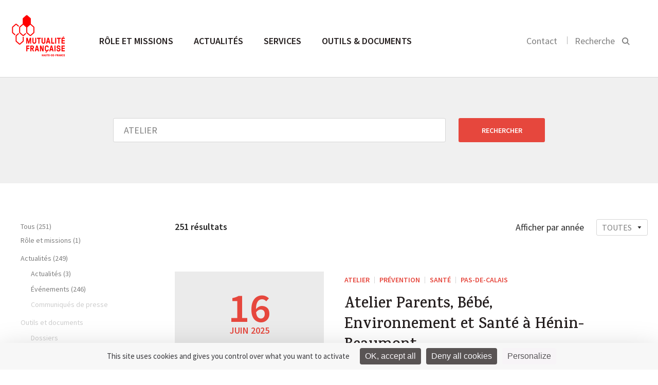

--- FILE ---
content_type: text/html; charset=UTF-8
request_url: https://hautsdefrance.mutualite.fr/search/ATELIER/page/2/
body_size: 11251
content:
<!DOCTYPE html>
<html>
    <head>
    <meta charset="utf-8">
    <meta name="viewport" content="width=device-width, initial-scale=1.0">
    <title>You searched for ATELIER - Page 2 sur 32 - Mutualité Française Hauts de France</title>
    <link rel="icon" type="image/png" href="https://hautsdefrance.mutualite.fr/content/themes/lmf-ur/dist/images/favicon.png">
    <link href="https://fonts.googleapis.com/css?family=Karma:500,600,700" rel="stylesheet" type="text/css">
    <link href="https://fonts.googleapis.com/css?family=Source+Sans+Pro:300,400,600,400italic" rel="stylesheet" type="text/css">
        <meta name='robots' content='noindex, follow' />
	<style>img:is([sizes="auto" i], [sizes^="auto," i]) { contain-intrinsic-size: 3000px 1500px }</style>
	<!--cloudflare-no-transform--><script type="text/javascript" src="https://tarteaucitron.io/load.js?domain=hautsdefrance.mutualite.fr&uuid=5374f2d7e20b1f08712b28a9cdeef1e54ffa0060"></script>
	<!-- This site is optimized with the Yoast SEO plugin v26.3 - https://yoast.com/wordpress/plugins/seo/ -->
	<meta property="og:locale" content="fr_FR" />
	<meta property="og:type" content="article" />
	<meta property="og:title" content="You searched for ATELIER - Page 2 sur 32 - Mutualité Française Hauts de France" />
	<meta property="og:url" content="https://hautsdefrance.mutualite.fr/search/ATELIER/" />
	<meta property="og:site_name" content="Mutualité Française Hauts de France" />
	<meta name="twitter:card" content="summary_large_image" />
	<meta name="twitter:title" content="You searched for ATELIER - Page 2 sur 32 - Mutualité Française Hauts de France" />
	<script type="application/ld+json" class="yoast-schema-graph">{"@context":"https://schema.org","@graph":[{"@type":["CollectionPage","SearchResultsPage"],"@id":"https://hautsdefrance.mutualite.fr/?s=ATELIER","url":"https://hautsdefrance.mutualite.fr/?s=ATELIER","name":"You searched for ATELIER - Page 2 sur 32 - Mutualité Française Hauts de France","isPartOf":{"@id":"https://hautsdefrance.mutualite.fr/#website"},"breadcrumb":{"@id":"#breadcrumb"},"inLanguage":"fr-FR"},{"@type":"BreadcrumbList","@id":"#breadcrumb","itemListElement":[{"@type":"ListItem","position":1,"name":"Home","item":"https://hautsdefrance.mutualite.fr/"},{"@type":"ListItem","position":2,"name":"You searched for ATELIER"}]},{"@type":"WebSite","@id":"https://hautsdefrance.mutualite.fr/#website","url":"https://hautsdefrance.mutualite.fr/","name":"Site UR hautsdefrance.mutualite.fr","description":"hautsdefrance.mutualite.fr","potentialAction":[{"@type":"SearchAction","target":{"@type":"EntryPoint","urlTemplate":"https://hautsdefrance.mutualite.fr/?s={search_term_string}"},"query-input":{"@type":"PropertyValueSpecification","valueRequired":true,"valueName":"search_term_string"}}],"inLanguage":"fr-FR"}]}</script>
	<!-- / Yoast SEO plugin. -->


<link href='https://fonts.gstatic.com' crossorigin rel='preconnect' />
<link rel='stylesheet' id='wp-block-library-css' href='https://hautsdefrance.mutualite.fr/wp-includes/css/dist/block-library/style.min.css?ver=6.8.3' type='text/css' media='all' />
<style id='classic-theme-styles-inline-css' type='text/css'>
/*! This file is auto-generated */
.wp-block-button__link{color:#fff;background-color:#32373c;border-radius:9999px;box-shadow:none;text-decoration:none;padding:calc(.667em + 2px) calc(1.333em + 2px);font-size:1.125em}.wp-block-file__button{background:#32373c;color:#fff;text-decoration:none}
</style>
<style id='global-styles-inline-css' type='text/css'>
:root{--wp--preset--aspect-ratio--square: 1;--wp--preset--aspect-ratio--4-3: 4/3;--wp--preset--aspect-ratio--3-4: 3/4;--wp--preset--aspect-ratio--3-2: 3/2;--wp--preset--aspect-ratio--2-3: 2/3;--wp--preset--aspect-ratio--16-9: 16/9;--wp--preset--aspect-ratio--9-16: 9/16;--wp--preset--color--black: #000000;--wp--preset--color--cyan-bluish-gray: #abb8c3;--wp--preset--color--white: #ffffff;--wp--preset--color--pale-pink: #f78da7;--wp--preset--color--vivid-red: #cf2e2e;--wp--preset--color--luminous-vivid-orange: #ff6900;--wp--preset--color--luminous-vivid-amber: #fcb900;--wp--preset--color--light-green-cyan: #7bdcb5;--wp--preset--color--vivid-green-cyan: #00d084;--wp--preset--color--pale-cyan-blue: #8ed1fc;--wp--preset--color--vivid-cyan-blue: #0693e3;--wp--preset--color--vivid-purple: #9b51e0;--wp--preset--gradient--vivid-cyan-blue-to-vivid-purple: linear-gradient(135deg,rgba(6,147,227,1) 0%,rgb(155,81,224) 100%);--wp--preset--gradient--light-green-cyan-to-vivid-green-cyan: linear-gradient(135deg,rgb(122,220,180) 0%,rgb(0,208,130) 100%);--wp--preset--gradient--luminous-vivid-amber-to-luminous-vivid-orange: linear-gradient(135deg,rgba(252,185,0,1) 0%,rgba(255,105,0,1) 100%);--wp--preset--gradient--luminous-vivid-orange-to-vivid-red: linear-gradient(135deg,rgba(255,105,0,1) 0%,rgb(207,46,46) 100%);--wp--preset--gradient--very-light-gray-to-cyan-bluish-gray: linear-gradient(135deg,rgb(238,238,238) 0%,rgb(169,184,195) 100%);--wp--preset--gradient--cool-to-warm-spectrum: linear-gradient(135deg,rgb(74,234,220) 0%,rgb(151,120,209) 20%,rgb(207,42,186) 40%,rgb(238,44,130) 60%,rgb(251,105,98) 80%,rgb(254,248,76) 100%);--wp--preset--gradient--blush-light-purple: linear-gradient(135deg,rgb(255,206,236) 0%,rgb(152,150,240) 100%);--wp--preset--gradient--blush-bordeaux: linear-gradient(135deg,rgb(254,205,165) 0%,rgb(254,45,45) 50%,rgb(107,0,62) 100%);--wp--preset--gradient--luminous-dusk: linear-gradient(135deg,rgb(255,203,112) 0%,rgb(199,81,192) 50%,rgb(65,88,208) 100%);--wp--preset--gradient--pale-ocean: linear-gradient(135deg,rgb(255,245,203) 0%,rgb(182,227,212) 50%,rgb(51,167,181) 100%);--wp--preset--gradient--electric-grass: linear-gradient(135deg,rgb(202,248,128) 0%,rgb(113,206,126) 100%);--wp--preset--gradient--midnight: linear-gradient(135deg,rgb(2,3,129) 0%,rgb(40,116,252) 100%);--wp--preset--font-size--small: 13px;--wp--preset--font-size--medium: 20px;--wp--preset--font-size--large: 36px;--wp--preset--font-size--x-large: 42px;--wp--preset--spacing--20: 0.44rem;--wp--preset--spacing--30: 0.67rem;--wp--preset--spacing--40: 1rem;--wp--preset--spacing--50: 1.5rem;--wp--preset--spacing--60: 2.25rem;--wp--preset--spacing--70: 3.38rem;--wp--preset--spacing--80: 5.06rem;--wp--preset--shadow--natural: 6px 6px 9px rgba(0, 0, 0, 0.2);--wp--preset--shadow--deep: 12px 12px 50px rgba(0, 0, 0, 0.4);--wp--preset--shadow--sharp: 6px 6px 0px rgba(0, 0, 0, 0.2);--wp--preset--shadow--outlined: 6px 6px 0px -3px rgba(255, 255, 255, 1), 6px 6px rgba(0, 0, 0, 1);--wp--preset--shadow--crisp: 6px 6px 0px rgba(0, 0, 0, 1);}:where(.is-layout-flex){gap: 0.5em;}:where(.is-layout-grid){gap: 0.5em;}body .is-layout-flex{display: flex;}.is-layout-flex{flex-wrap: wrap;align-items: center;}.is-layout-flex > :is(*, div){margin: 0;}body .is-layout-grid{display: grid;}.is-layout-grid > :is(*, div){margin: 0;}:where(.wp-block-columns.is-layout-flex){gap: 2em;}:where(.wp-block-columns.is-layout-grid){gap: 2em;}:where(.wp-block-post-template.is-layout-flex){gap: 1.25em;}:where(.wp-block-post-template.is-layout-grid){gap: 1.25em;}.has-black-color{color: var(--wp--preset--color--black) !important;}.has-cyan-bluish-gray-color{color: var(--wp--preset--color--cyan-bluish-gray) !important;}.has-white-color{color: var(--wp--preset--color--white) !important;}.has-pale-pink-color{color: var(--wp--preset--color--pale-pink) !important;}.has-vivid-red-color{color: var(--wp--preset--color--vivid-red) !important;}.has-luminous-vivid-orange-color{color: var(--wp--preset--color--luminous-vivid-orange) !important;}.has-luminous-vivid-amber-color{color: var(--wp--preset--color--luminous-vivid-amber) !important;}.has-light-green-cyan-color{color: var(--wp--preset--color--light-green-cyan) !important;}.has-vivid-green-cyan-color{color: var(--wp--preset--color--vivid-green-cyan) !important;}.has-pale-cyan-blue-color{color: var(--wp--preset--color--pale-cyan-blue) !important;}.has-vivid-cyan-blue-color{color: var(--wp--preset--color--vivid-cyan-blue) !important;}.has-vivid-purple-color{color: var(--wp--preset--color--vivid-purple) !important;}.has-black-background-color{background-color: var(--wp--preset--color--black) !important;}.has-cyan-bluish-gray-background-color{background-color: var(--wp--preset--color--cyan-bluish-gray) !important;}.has-white-background-color{background-color: var(--wp--preset--color--white) !important;}.has-pale-pink-background-color{background-color: var(--wp--preset--color--pale-pink) !important;}.has-vivid-red-background-color{background-color: var(--wp--preset--color--vivid-red) !important;}.has-luminous-vivid-orange-background-color{background-color: var(--wp--preset--color--luminous-vivid-orange) !important;}.has-luminous-vivid-amber-background-color{background-color: var(--wp--preset--color--luminous-vivid-amber) !important;}.has-light-green-cyan-background-color{background-color: var(--wp--preset--color--light-green-cyan) !important;}.has-vivid-green-cyan-background-color{background-color: var(--wp--preset--color--vivid-green-cyan) !important;}.has-pale-cyan-blue-background-color{background-color: var(--wp--preset--color--pale-cyan-blue) !important;}.has-vivid-cyan-blue-background-color{background-color: var(--wp--preset--color--vivid-cyan-blue) !important;}.has-vivid-purple-background-color{background-color: var(--wp--preset--color--vivid-purple) !important;}.has-black-border-color{border-color: var(--wp--preset--color--black) !important;}.has-cyan-bluish-gray-border-color{border-color: var(--wp--preset--color--cyan-bluish-gray) !important;}.has-white-border-color{border-color: var(--wp--preset--color--white) !important;}.has-pale-pink-border-color{border-color: var(--wp--preset--color--pale-pink) !important;}.has-vivid-red-border-color{border-color: var(--wp--preset--color--vivid-red) !important;}.has-luminous-vivid-orange-border-color{border-color: var(--wp--preset--color--luminous-vivid-orange) !important;}.has-luminous-vivid-amber-border-color{border-color: var(--wp--preset--color--luminous-vivid-amber) !important;}.has-light-green-cyan-border-color{border-color: var(--wp--preset--color--light-green-cyan) !important;}.has-vivid-green-cyan-border-color{border-color: var(--wp--preset--color--vivid-green-cyan) !important;}.has-pale-cyan-blue-border-color{border-color: var(--wp--preset--color--pale-cyan-blue) !important;}.has-vivid-cyan-blue-border-color{border-color: var(--wp--preset--color--vivid-cyan-blue) !important;}.has-vivid-purple-border-color{border-color: var(--wp--preset--color--vivid-purple) !important;}.has-vivid-cyan-blue-to-vivid-purple-gradient-background{background: var(--wp--preset--gradient--vivid-cyan-blue-to-vivid-purple) !important;}.has-light-green-cyan-to-vivid-green-cyan-gradient-background{background: var(--wp--preset--gradient--light-green-cyan-to-vivid-green-cyan) !important;}.has-luminous-vivid-amber-to-luminous-vivid-orange-gradient-background{background: var(--wp--preset--gradient--luminous-vivid-amber-to-luminous-vivid-orange) !important;}.has-luminous-vivid-orange-to-vivid-red-gradient-background{background: var(--wp--preset--gradient--luminous-vivid-orange-to-vivid-red) !important;}.has-very-light-gray-to-cyan-bluish-gray-gradient-background{background: var(--wp--preset--gradient--very-light-gray-to-cyan-bluish-gray) !important;}.has-cool-to-warm-spectrum-gradient-background{background: var(--wp--preset--gradient--cool-to-warm-spectrum) !important;}.has-blush-light-purple-gradient-background{background: var(--wp--preset--gradient--blush-light-purple) !important;}.has-blush-bordeaux-gradient-background{background: var(--wp--preset--gradient--blush-bordeaux) !important;}.has-luminous-dusk-gradient-background{background: var(--wp--preset--gradient--luminous-dusk) !important;}.has-pale-ocean-gradient-background{background: var(--wp--preset--gradient--pale-ocean) !important;}.has-electric-grass-gradient-background{background: var(--wp--preset--gradient--electric-grass) !important;}.has-midnight-gradient-background{background: var(--wp--preset--gradient--midnight) !important;}.has-small-font-size{font-size: var(--wp--preset--font-size--small) !important;}.has-medium-font-size{font-size: var(--wp--preset--font-size--medium) !important;}.has-large-font-size{font-size: var(--wp--preset--font-size--large) !important;}.has-x-large-font-size{font-size: var(--wp--preset--font-size--x-large) !important;}
:where(.wp-block-post-template.is-layout-flex){gap: 1.25em;}:where(.wp-block-post-template.is-layout-grid){gap: 1.25em;}
:where(.wp-block-columns.is-layout-flex){gap: 2em;}:where(.wp-block-columns.is-layout-grid){gap: 2em;}
:root :where(.wp-block-pullquote){font-size: 1.5em;line-height: 1.6;}
</style>
<link rel='stylesheet' id='styles-css' href='https://hautsdefrance.mutualite.fr/content/themes/lmf-ur/dist/css/styles.css' type='text/css' media='all' />
<link rel="https://api.w.org/" href="https://hautsdefrance.mutualite.fr/wp-json/" /></head>    <body class="tpl-edito">
        
        <header class="header-main">
            <section class="section header-section section--no-pad-top section--no-pad-bot">
                <div class="grid">
                    <a href="https://hautsdefrance.mutualite.fr/" class="header-main__logo-container">
                        <img src="https://hautsdefrance.mutualite.fr/content/uploads/sites/48/2019/12/UR_HAUTS_DE_FRANCE.png" alt="Logo de la Mutualité Française" class="header-main__logo logo-desktop">
                        <img src="https://hautsdefrance.mutualite.fr/content/themes/lmf-ur/dist/images/logo-mobile.svg" alt="Logo de la Mutualité Française" class="header-main__logo logo-mobile">
                    </a>
                    <nav class="nav-main nav--primary">
                        <ul class="nav-main__list">
                            <li class="nav-main__item nav-main-up-hide">
                                <div class="search-main--mobile">
                                    <form class="form">
                                        <input placeholder="Rechercher" class="search-main__input js-search-input">
                                        <input type="submit" value="" class="search-main__submit">
                                        <svg class="icon icon-search">
                                            <path d="M14.6337975,15.9065247 C13.0681279,17.2029739 11.0909944,18 9,18 C4.2,18 0,13.9 0,9 C0,4.1 4.2,0 9.1,0 C14,0 18,4.2 18,9 C18,11.0909944 17.2029739,13.0681279 15.9065247,14.6337975 L21,19.7272727 L19.7272727,21 L14.6337975,15.9065247 Z M9.08333333,1.5 C5,1.5 1.5,4.91666667 1.5,9 C1.5,13.0833333 5,16.5 9,16.5 C13,16.5 16.5,13 16.5,9 C16.5,5 13.1666667,1.5 9.08333333,1.5 Z"></path>
                                        </svg>
                                    </form>
                                </div>
                            </li>
                            <li class="nav-main__item"><a href="https://hautsdefrance.mutualite.fr/role-et-missions/" class="nav-main__link nav-main__link--large js-sub-menu">Rôle et missions </a><div class="nav-main__dropdown js-sub-menu-wrapper">
	<nav class="nav-main__subnav">
<span class="nav-main__subtitle js-nav-subtitle">Qui sommes-nous ?</span><ul class="nav-main__sublist"><li class="nav-main__subitem"><a href="https://hautsdefrance.mutualite.fr/role-et-missions/qui-sommes-nous/nos-missions/" class="nav-main__subnav-link">Missions</a></li><li class="nav-main__subitem"><a href="https://hautsdefrance.mutualite.fr/role-et-missions/qui-sommes-nous/representation-du-mouvement/" class="nav-main__subnav-link">Représentation du Mouvement</a></li><li class="nav-main__subitem"><a href="https://hautsdefrance.mutualite.fr/role-et-missions/qui-sommes-nous/nos-valeurs-et-nos-engagements/" class="nav-main__subnav-link">Valeurs et engagements</a></li><li class="nav-main__subitem"><a href="https://hautsdefrance.mutualite.fr/role-et-missions/qui-sommes-nous/notre-organisation/" class="nav-main__subnav-link">Organisation</a></li><li class="nav-main__subitem"><a href="https://hautsdefrance.mutualite.fr/role-et-missions/qui-sommes-nous/chiffres-cles/" class="nav-main__subnav-link">Chiffres clés</a></li></ul></nav>
	<nav class="nav-main__subnav">
<span class="nav-main__subtitle js-nav-subtitle">Notre programme prévention santé</span><ul class="nav-main__sublist"><li class="nav-main__subitem"><a href="https://hautsdefrance.mutualite.fr/role-et-missions/programme-prevention-sante/approche/" class="nav-main__subnav-link">Notre approche</a></li><li class="nav-main__subitem"><a href="https://hautsdefrance.mutualite.fr/role-et-missions/programme-prevention-sante/nos-partenaires/" class="nav-main__subnav-link">Nos partenaires</a></li><li class="nav-main__subitem"><a href="https://hautsdefrance.mutualite.fr/role-et-missions/programme-prevention-sante/equipe/" class="nav-main__subnav-link">Notre équipe</a></li><li class="nav-main__subitem"><a href="https://hautsdefrance.mutualite.fr/role-et-missions/programme-prevention-sante/notre-programmation/" class="nav-main__subnav-link">Notre programmation</a></li></ul></nav>
	<nav class="nav-main__subnav">
<span class="nav-main__subtitle js-nav-subtitle">Relations avec les professionnels de santé</span><ul class="nav-main__sublist"><li class="nav-main__subitem"><a href="https://hautsdefrance.mutualite.fr/role-et-missions/relations-avec-les-professionnels-de-sante/contractualisation-tiers-payant/" class="nav-main__subnav-link">Contractualisation en tiers payant</a></li><li class="nav-main__subitem"><a href="https://hautsdefrance.mutualite.fr/role-et-missions/relations-avec-les-professionnels-de-sante/conventionnement-hospitalier-mutualiste/" class="nav-main__subnav-link">Conventionnement hospitalier</a></li><li class="nav-main__subitem"><a href="https://hautsdefrance.mutualite.fr/role-et-missions/relations-avec-les-professionnels-de-sante/le-reseau-noe/" class="nav-main__subnav-link">Réseau Noé</a></li><li class="nav-main__subitem"><a href="https://hautsdefrance.mutualite.fr/role-et-missions/relations-avec-les-professionnels-de-sante/livret-dhospitalisation-a-destination-du-futur-patient/" class="nav-main__subnav-link">Hospitalisation, que-dois-je payer?</a></li></ul></nav>
	<nav class="nav-main__subnav">
<span class="nav-main__subtitle js-nav-subtitle">Les métiers de nos mutuelles</span><ul class="nav-main__sublist"><li class="nav-main__subitem"><a href="https://hautsdefrance.mutualite.fr/role-et-missions/les-metiers-des-mutuelles/les-complementaires-sante/" class="nav-main__subnav-link">Qu'est-ce qu'une mutuelle?</a></li><li class="nav-main__subitem"><a href="https://hautsdefrance.mutualite.fr/role-et-missions/les-metiers-des-mutuelles/prevoyance/" class="nav-main__subnav-link">Prévoyance</a></li><li class="nav-main__subitem"><a href="https://hautsdefrance.mutualite.fr/role-et-missions/les-metiers-des-mutuelles/services-de-sante/" class="nav-main__subnav-link">Services de santé</a></li><li class="nav-main__subitem"><a href="https://hautsdefrance.mutualite.fr/role-et-missions/les-metiers-des-mutuelles/prevention-promotion-de-sante/" class="nav-main__subnav-link">Prévention et promotion de la santé</a></li></ul></nav>
</div>
</li>
<li class="nav-main__item"><a href="https://hautsdefrance.mutualite.fr/accueil-actualites/" class="nav-main__link nav-main__link--large js-sub-menu">Actualités </a><div class="nav-main__dropdown nav-main__dropdown--article js-sub-menu-wrapper"><nav class="nav-main__subnav"><span class="nav-main__subtitle js-nav-subtitle">Type</span><ul class="nav-main__sublist"><li class="nav-main__subitem"><a href="https://hautsdefrance.mutualite.fr/actualites/" class="nav-main__subnav-link">Actualités </a></li><li class="nav-main__subitem"><a href="https://hautsdefrance.mutualite.fr/evenements/" class="nav-main__subnav-link">Événements </a></li><li class="nav-main__subitem"><a href="https://hautsdefrance.mutualite.fr/communiques/" class="nav-main__subnav-link">Communiqués de presse </a></li></ul></nav><nav class="nav-main__subnav nav-main__subnav--article"><span class="nav-main__subtitle js-nav-subtitle">À la une</span><a href="https://hautsdefrance.mutualite.fr/actualites/meilleurs-voeux-2026-ensemble-reinventons-notre-systeme-de-sante-et-notre-protection-sociale/"><img class="nav-main__subnav--article__visual" src="https://hautsdefrance.mutualite.fr/content/uploads/sites/48/2026/01/Site-Voeux26_1e-scaled-290x175.png"></a><div class="nav-main__subnav--article__category"><a href="https://hautsdefrance.mutualite.fr?s=Institutionnel">Institutionnel</a></div><h4 class="nav-main__subnav--article__title"><a href="https://hautsdefrance.mutualite.fr/actualites/meilleurs-voeux-2026-ensemble-reinventons-notre-systeme-de-sante-et-notre-protection-sociale/" class="list-articles__title">Meilleurs vœux 2026 : ensemble, réinventons notre système de santé et notre protection sociale !</a></h4></nav></div></li>
<li class="nav-main__item"><a href="https://hautsdefrance.mutualite.fr/services/" class="nav-main__link nav-main__link--large">Services </a></li>
<li class="nav-main__item"><a href="https://hautsdefrance.mutualite.fr/outils-et-documents/" class="nav-main__link nav-main__link--large">Outils &amp; documents </a></li>
                        </ul>
                    </nav>

                    <div class="nav-search nav--secondary nav-main__search">
                        <ul class="nav-search__list">
                                                        <li class="nav-search__item nav-search__hide-mobile">
                                <a href="https://hautsdefrance.mutualite.fr/contact/">Contact</a>
                            </li>
                                                        <li class="nav-search__item nav-search__item--search">
                                <button class=" js-search-btn">
                                    <label class="nav-search__hide-mobile">Recherche</label>
                                    <svg class="icon icon-search" width="16" height="16" viewBox="0 0 16 16">
  <path fill="#000000" fill-rule="evenodd" d="M10.4129698,11.6907088 L14.4442044,15.7219434 L15.858418,14.3077298 L11.8060465,10.2553583 C12.5580089,9.19481805 13,7.89902531 13,6.5 C13,2.91014913 10.0898509,0 6.5,0 C2.91014913,0 0,2.91014913 0,6.5 C0,10.0898509 2.91014913,13 6.5,13 C7.96911664,13 9.32439767,12.5126118 10.4129698,11.6907088 Z M11,6.5 C11,4.01471863 8.98528137,2 6.5,2 C4.01471863,2 2,4.01471863 2,6.5 C2,8.98528137 4.01471863,11 6.5,11 C8.98528137,11 11,8.98528137 11,6.5 Z"/>
</svg>
                                </button>
                            </li>
                        </ul>

                        <button class="nav-main__toggle js-nav-open">
                            <svg class="icon icon-nav">
                                <rect fill="#989898" x="0" y="0" width="22" height="2" class="icon-nav__line-1"></rect>
                                <rect fill="#989898" x="0" y="8" width="22" height="2" class="icon-nav__line-2"></rect>
                                <rect fill="#989898" x="0" y="16" width="22" height="2" class="icon-nav__line-3"></rect>
                            </svg>
                        </button>

                    </div>

                    <div class="search-main">
                        <div class="grid">
                            <form role="search" method="get" class="form" action="https://hautsdefrance.mutualite.fr">
    <input placeholder="Rechercher" class="search-main__input js-search-input" name="s">
    <input type="submit" value="" class="search-main__submit">
    <span class="search-main__icon"><svg class="icon icon-search" width="16" height="16" viewBox="0 0 16 16">
  <path fill="#000000" fill-rule="evenodd" d="M10.4129698,11.6907088 L14.4442044,15.7219434 L15.858418,14.3077298 L11.8060465,10.2553583 C12.5580089,9.19481805 13,7.89902531 13,6.5 C13,2.91014913 10.0898509,0 6.5,0 C2.91014913,0 0,2.91014913 0,6.5 C0,10.0898509 2.91014913,13 6.5,13 C7.96911664,13 9.32439767,12.5126118 10.4129698,11.6907088 Z M11,6.5 C11,4.01471863 8.98528137,2 6.5,2 C4.01471863,2 2,4.01471863 2,6.5 C2,8.98528137 4.01471863,11 6.5,11 C8.98528137,11 11,8.98528137 11,6.5 Z"/>
</svg>
</span>
</form>                        </div>
                    </div>


                    <!-- NAV Mobile -->

                    <div class="header-mobile">
                        <!-- primary level -->
                        <ul class="nav-mobile nav-mobile__wrap-1">
                            <li class="nav-mobile__wrap-1__item js-wrap-1"><a href="https://hautsdefrance.mutualite.fr/role-et-missions/" class="nav-mobile__wrap-1__title js-nav-section"><span class="title-wrapper">Rôle et missions</span> <svg class="icon icon-arrow-right"  width="18" height="18" viewBox="0 0 18 18"><path fill="#000000" fill-rule="evenodd" d="M13,10 L13,14 L18,9 L13,4 L13,8 L0,8 L0,10 L13,10 Z"/></svg></a>
<ul class="nav-mobile__wrap-2">

<li class="nav-mobile__wrap-2__item js-wrap-2"><a href="https://hautsdefrance.mutualite.fr/role-et-missions/" class="nav-mobile__wrap-2__title-section js-nav-back-section"><svg class="icon icon-arrow-left" width="18" height="18" viewBox="0 0 18 18"><path fill="#000000" fill-rule="evenodd" d="M5,8 L18,8 L18,10 L5,10 L5,14 L0,9 L5,4 L5,8 Z"/></svg> Rôle et missions </a></li>
<li class="nav-mobile__wrap-2__item js-wrap-2"><a href="https://hautsdefrance.mutualite.fr/role-et-missions/" class="nav-mobile__wrap-2__sub-title-section">Rôle et missions</a></li>	<li class="nav-mobile__wrap-2__item js-wrap-2"><li class="nav-mobile__wrap-2__item js-wrap-2"><a class="nav-mobile__wrap-2__children js-nav-sub-section"><span class="children-wrapper">Qui sommes-nous</span><svg class="icon icon-arrow-right"  width="18" height="18" viewBox="0 0 18 18"><path fill="#000000" fill-rule="evenodd" d="M13,10 L13,14 L18,9 L13,4 L13,8 L0,8 L0,10 L13,10 Z"/></svg></a><ul class="nav-mobile__wrap-3"><li class="nav-mobile__wrap-3__item"><a href="" class="nav-mobile__wrap-3__title-section js-nav-back-sub-section"><svg class="icon icon-arrow-left" width="18" height="18" viewBox="0 0 18 18"><path fill="#000000" fill-rule="evenodd" d="M5,8 L18,8 L18,10 L5,10 L5,14 L0,9 L5,4 L5,8 Z"/></svg> Rôle et missions</a></li><li class="nav-mobile__wrap-3__item"><a href="https://hautsdefrance.mutualite.fr/role-et-missions/qui-sommes-nous/" class="nav-mobile__wrap-3__sub-title-section">Qui sommes-nous</a></li><li class="nav-mobile__wrap-3__item"><a href="https://hautsdefrance.mutualite.fr/role-et-missions/qui-sommes-nous/nos-missions/" class="nav-mobile__wrap-3__children">Missions</a></li><li class="nav-mobile__wrap-3__item"><a href="https://hautsdefrance.mutualite.fr/role-et-missions/qui-sommes-nous/representation-du-mouvement/" class="nav-mobile__wrap-3__children">Représentation du Mouvement</a></li><li class="nav-mobile__wrap-3__item"><a href="https://hautsdefrance.mutualite.fr/role-et-missions/qui-sommes-nous/nos-valeurs-et-nos-engagements/" class="nav-mobile__wrap-3__children">Valeurs et engagements</a></li><li class="nav-mobile__wrap-3__item"><a href="https://hautsdefrance.mutualite.fr/role-et-missions/qui-sommes-nous/notre-organisation/" class="nav-mobile__wrap-3__children">Organisation</a></li><li class="nav-mobile__wrap-3__item"><a href="https://hautsdefrance.mutualite.fr/role-et-missions/qui-sommes-nous/chiffres-cles/" class="nav-mobile__wrap-3__children">Chiffres clés</a></li></ul></li></li>
	<li class="nav-mobile__wrap-2__item js-wrap-2"><li class="nav-mobile__wrap-2__item js-wrap-2"><a class="nav-mobile__wrap-2__children js-nav-sub-section"><span class="children-wrapper">Notre programme prévention santé</span><svg class="icon icon-arrow-right"  width="18" height="18" viewBox="0 0 18 18"><path fill="#000000" fill-rule="evenodd" d="M13,10 L13,14 L18,9 L13,4 L13,8 L0,8 L0,10 L13,10 Z"/></svg></a><ul class="nav-mobile__wrap-3"><li class="nav-mobile__wrap-3__item"><a href="" class="nav-mobile__wrap-3__title-section js-nav-back-sub-section"><svg class="icon icon-arrow-left" width="18" height="18" viewBox="0 0 18 18"><path fill="#000000" fill-rule="evenodd" d="M5,8 L18,8 L18,10 L5,10 L5,14 L0,9 L5,4 L5,8 Z"/></svg> Rôle et missions</a></li><li class="nav-mobile__wrap-3__item"><a href="https://hautsdefrance.mutualite.fr/role-et-missions/programme-prevention-sante/" class="nav-mobile__wrap-3__sub-title-section">Notre programme prévention santé</a></li><li class="nav-mobile__wrap-3__item"><a href="https://hautsdefrance.mutualite.fr/role-et-missions/programme-prevention-sante/approche/" class="nav-mobile__wrap-3__children">Notre approche</a></li><li class="nav-mobile__wrap-3__item"><a href="https://hautsdefrance.mutualite.fr/role-et-missions/programme-prevention-sante/nos-partenaires/" class="nav-mobile__wrap-3__children">Nos partenaires</a></li><li class="nav-mobile__wrap-3__item"><a href="https://hautsdefrance.mutualite.fr/role-et-missions/programme-prevention-sante/equipe/" class="nav-mobile__wrap-3__children">Notre équipe</a></li><li class="nav-mobile__wrap-3__item"><a href="https://hautsdefrance.mutualite.fr/role-et-missions/programme-prevention-sante/notre-programmation/" class="nav-mobile__wrap-3__children">Notre programmation</a></li></ul></li></li>
	<li class="nav-mobile__wrap-2__item js-wrap-2"><li class="nav-mobile__wrap-2__item js-wrap-2"><a class="nav-mobile__wrap-2__children js-nav-sub-section"><span class="children-wrapper">Relations avec les professionnels</span><svg class="icon icon-arrow-right"  width="18" height="18" viewBox="0 0 18 18"><path fill="#000000" fill-rule="evenodd" d="M13,10 L13,14 L18,9 L13,4 L13,8 L0,8 L0,10 L13,10 Z"/></svg></a><ul class="nav-mobile__wrap-3"><li class="nav-mobile__wrap-3__item"><a href="" class="nav-mobile__wrap-3__title-section js-nav-back-sub-section"><svg class="icon icon-arrow-left" width="18" height="18" viewBox="0 0 18 18"><path fill="#000000" fill-rule="evenodd" d="M5,8 L18,8 L18,10 L5,10 L5,14 L0,9 L5,4 L5,8 Z"/></svg> Rôle et missions</a></li><li class="nav-mobile__wrap-3__item"><a href="https://hautsdefrance.mutualite.fr/role-et-missions/relations-avec-les-professionnels-de-sante/" class="nav-mobile__wrap-3__sub-title-section">Relations avec les professionnels</a></li><li class="nav-mobile__wrap-3__item"><a href="https://hautsdefrance.mutualite.fr/role-et-missions/relations-avec-les-professionnels-de-sante/contractualisation-tiers-payant/" class="nav-mobile__wrap-3__children">Contractualisation en tiers payant</a></li><li class="nav-mobile__wrap-3__item"><a href="https://hautsdefrance.mutualite.fr/role-et-missions/relations-avec-les-professionnels-de-sante/conventionnement-hospitalier-mutualiste/" class="nav-mobile__wrap-3__children">Conventionnement hospitalier</a></li><li class="nav-mobile__wrap-3__item"><a href="https://hautsdefrance.mutualite.fr/role-et-missions/relations-avec-les-professionnels-de-sante/le-reseau-noe/" class="nav-mobile__wrap-3__children">Réseau Noé</a></li><li class="nav-mobile__wrap-3__item"><a href="https://hautsdefrance.mutualite.fr/role-et-missions/relations-avec-les-professionnels-de-sante/livret-dhospitalisation-a-destination-du-futur-patient/" class="nav-mobile__wrap-3__children">Hospitalisation, que-dois-je payer?</a></li></ul></li></li>
	<li class="nav-mobile__wrap-2__item js-wrap-2"><li class="nav-mobile__wrap-2__item js-wrap-2"><a class="nav-mobile__wrap-2__children js-nav-sub-section"><span class="children-wrapper">Les métiers des mutuelles</span><svg class="icon icon-arrow-right"  width="18" height="18" viewBox="0 0 18 18"><path fill="#000000" fill-rule="evenodd" d="M13,10 L13,14 L18,9 L13,4 L13,8 L0,8 L0,10 L13,10 Z"/></svg></a><ul class="nav-mobile__wrap-3"><li class="nav-mobile__wrap-3__item"><a href="" class="nav-mobile__wrap-3__title-section js-nav-back-sub-section"><svg class="icon icon-arrow-left" width="18" height="18" viewBox="0 0 18 18"><path fill="#000000" fill-rule="evenodd" d="M5,8 L18,8 L18,10 L5,10 L5,14 L0,9 L5,4 L5,8 Z"/></svg> Rôle et missions</a></li><li class="nav-mobile__wrap-3__item"><a href="https://hautsdefrance.mutualite.fr/role-et-missions/les-metiers-des-mutuelles/" class="nav-mobile__wrap-3__sub-title-section">Les métiers des mutuelles</a></li><li class="nav-mobile__wrap-3__item"><a href="https://hautsdefrance.mutualite.fr/role-et-missions/les-metiers-des-mutuelles/les-complementaires-sante/" class="nav-mobile__wrap-3__children">Qu'est-ce qu'une mutuelle?</a></li><li class="nav-mobile__wrap-3__item"><a href="https://hautsdefrance.mutualite.fr/role-et-missions/les-metiers-des-mutuelles/prevoyance/" class="nav-mobile__wrap-3__children">Prévoyance</a></li><li class="nav-mobile__wrap-3__item"><a href="https://hautsdefrance.mutualite.fr/role-et-missions/les-metiers-des-mutuelles/services-de-sante/" class="nav-mobile__wrap-3__children">Services de santé</a></li><li class="nav-mobile__wrap-3__item"><a href="https://hautsdefrance.mutualite.fr/role-et-missions/les-metiers-des-mutuelles/prevention-promotion-de-sante/" class="nav-mobile__wrap-3__children">Prévention et promotion de la santé</a></li></ul></li></li>
</ul>
</li>
<li class="nav-mobile__wrap-1__item js-wrap-1"><a href="https://hautsdefrance.mutualite.fr/accueil-actualites/" class="nav-mobile__wrap-1__title js-nav-section"><span class="title-wrapper">Actualités</span> <svg class="icon icon-arrow-right"  width="18" height="18" viewBox="0 0 18 18"><path fill="#000000" fill-rule="evenodd" d="M13,10 L13,14 L18,9 L13,4 L13,8 L0,8 L0,10 L13,10 Z"/></svg></a><ul class="nav-mobile__wrap-2 nav-mobile__wrap-2--last"><li class="nav-mobile__wrap-2__item js-wrap-2"><a href="https://hautsdefrance.mutualite.fr/accueil-actualites/" class="nav-mobile__wrap-2__title-section js-nav-back-section"><svg class="icon icon-arrow-left" width="18" height="18" viewBox="0 0 18 18"><path fill="#000000" fill-rule="evenodd" d="M5,8 L18,8 L18,10 L5,10 L5,14 L0,9 L5,4 L5,8 Z"/></svg> Actualités </a></li><li class="nav-mobile__wrap-2__item js-wrap-2"><a class="nav-mobile__wrap-2__sub-title-section">Types</a></li><li class="nav-mobile__wrap-2__item js-wrap-2"><a href="https://hautsdefrance.mutualite.fr/actualites/" class="nav-mobile__wrap-2__children">Actualités </a></li><li class="nav-mobile__wrap-2__item js-wrap-2"><a href="https://hautsdefrance.mutualite.fr/evenements/" class="nav-mobile__wrap-2__children">Événements </a></li><li class="nav-mobile__wrap-2__item js-wrap-2"><a href="https://hautsdefrance.mutualite.fr/communiques/" class="nav-mobile__wrap-2__children">Communiqués de presse </a></li></ul></li>
<li class="nav-mobile__wrap-1__item js-wrap-1"><a href="https://hautsdefrance.mutualite.fr/services/" class="nav-mobile__wrap-1__title"><span class="title-wrapper">Services</span> <svg class="icon icon-arrow-right"  width="18" height="18" viewBox="0 0 18 18"><path fill="#000000" fill-rule="evenodd" d="M13,10 L13,14 L18,9 L13,4 L13,8 L0,8 L0,10 L13,10 Z"/></svg></a></li>
<li class="nav-mobile__wrap-1__item js-wrap-1"><a href="https://hautsdefrance.mutualite.fr/outils-et-documents/" class="nav-mobile__wrap-1__title"><span class="title-wrapper">Outils &amp; documents</span> <svg class="icon icon-arrow-right"  width="18" height="18" viewBox="0 0 18 18"><path fill="#000000" fill-rule="evenodd" d="M13,10 L13,14 L18,9 L13,4 L13,8 L0,8 L0,10 L13,10 Z"/></svg></a></li>
                        </ul>

                        <div class="sub-list">
                            <ul class="sub-list-wrap">
                                <li class="sub-list__item"><a href="https://hautsdefrance.mutualite.fr/contact/">Contact</a></li><li class="sub-list__item"><a href="https://www.mutualite.fr/">Le site de la Mutualité Française</a></li><li class="sub-list__item"><a href="https://hautsdefrance.mutualite.fr/mentions-legales/">Mentions légales</a></li><li class="sub-list__item"><a href="https://hautsdefrance.mutualite.fr/#cookies">Gestion des cookies</a></li><li class="sub-list__item"><a href="https://hautsdefrance.mutualite.fr/politique-de-protection-des-donnees-personnelles/">Politique de protection des données personnelles</a></li>                            </ul>
                        </div>
                        <div class="follow">
                                    <div>Suivez-nous :</div>
        <nav class="footer-main__nav footer-main__nav--social">
            <ul class="footer-main__nav__list">
                                    <li class="footer-main__nav__item">
                        <a href="https://bit.ly/4j01UNp" target="_blank" class="footer-main__nav__link">
                            <svg class="icon icon-facebook-small">
                                <path fill="#868585" d="M5,16V9h3V6H5V5c0-1.6-0.1-2,1.5-2H9V0c0,0-2.8,0-3.9,0C3.958,0,2,2,2,3.1V6H0v3h2v7H5z"></path>
                            </svg>
                        </a>
                    </li>
                                                    <li class="footer-main__nav__item">
                        <a href="https://bit.ly/3XI1KSd" target="_blank" class="footer-main__nav__link">
                            <svg class="icon icon-twitter-small" viewBox="0 0 24 24" aria-label="X" role="img"><g><path d="M18.244 2.25h3.308l-7.227 8.26 8.502 11.24H16.17l-5.214-6.817L4.99 21.75H1.68l7.73-8.835L1.254 2.25H8.08l4.713 6.231zm-1.161 17.52h1.833L7.084 4.126H5.117z" fill="#868585"></path></g></svg>
                        </a>
                    </li>
                                                    <li class="footer-main__nav__item">
                        <a href="https://bit.ly/4ljyY4H" target="_blank" class="footer-main__nav__link">
                            <svg class="icon icon-youtube-small">
                                <path fill="#868585" d="M17,2c0-0.8-1-2-2-2H2C1,0,0,1,0,2v7c0,0.8,1.1,2,2,2h13c1,0,2-1,2-2V2z M6,8V3l5,2.5L6,8z"></path>
                            </svg>
                        </a>
                    </li>
                                                    <li class="footer-main__nav__item">
                        <a href="https://bit.ly/3XI1hzr" target="_blank" class="footer-main__nav__link">
                            <svg class="icon icon-linkedin-small">
                                <path fill="#868585" d="M0 1.146C0 .513.526 0 1.175 0h13.65C15.474 0 16 .513 16 1.146v13.708c0 .633-.526 1.146-1.175 1.146H1.175C.526 16 0 15.487 0 14.854V1.146zm4.943 12.248V6.169H2.542v7.225h2.401zm-1.2-8.212c.837 0 1.358-.554 1.358-1.248-.015-.709-.52-1.248-1.342-1.248-.822 0-1.359.54-1.359 1.248 0 .694.521 1.248 1.327 1.248h.016zm4.908 8.212V9.359c0-.216.016-.432.08-.586.173-.431.568-.878 1.232-.878.869 0 1.216.662 1.216 1.634v3.865h2.401V9.25c0-2.22-1.184-3.252-2.764-3.252-1.274 0-1.845.7-2.165 1.193v.025h-.016a5.54 5.54 0 0 1 .016-.025V6.169h-2.4c.03.678 0 7.225 0 7.225h2.4z"/>
                            </svg>
                        </a>
                    </li>
                            </ul>
        </nav>
                        </div>
                    </div>

                </div>
            </section>

            <div class="nav-region">
                Site UR hautsdefrance.mutualite.fr            </div>
        </header>
        <main class="main"><section class="section section--no-pad section--grey">
    <div class="grid">
        <div class="row">
            <div class="cell-8 prepend-2">
                <form role="search" method="get" class="box-search" action="https://hautsdefrance.mutualite.fr">
                    <input type="text " class="box-search__field" placeholder="Rechercher" name="s" value="ATELIER">
                    <input type="submit" class="btn btn--brand box-search__button" value="rechercher">
                </form>
            </div>
        </div>
    </div>
</section>

<section class="section section--no-pad-top ">
    <div class="grid">
        <div class="row">

            <div class="cell-3">
                <div class="section section--no-pad-mobile ">
                    <div class="edito edito__aside">
                        <ul class="edito__aside__list edito__aside__list list-result">
                                                            <li class="edito__aside__list-item">
                                    <a href="https://hautsdefrance.mutualite.fr?s=ATELIER"                                                                                >
                                        Tous (251)                                    </a>
                                                                    </li>
                                                            <li class="edito__aside__list-item">
                                    <a href="https://hautsdefrance.mutualite.fr?s=ATELIER&filtre=role-et-missions"                                                                                >
                                        Rôle et missions (1)                                    </a>
                                                                    </li>
                                                            <li class="edito__aside__list-item">
                                    <a href="https://hautsdefrance.mutualite.fr?s=ATELIER&filtre=accueil-actualites"                                                                                >
                                        Actualités (249)                                    </a>
                                                                            <ul class="edito__aside__list-item--child">
                                                                                    <li>
                                                <a href="https://hautsdefrance.mutualite.fr?s=ATELIER&type=actualites"                                                                                                        >
                                                    Actualités (3)                                                </a>
                                            </li>
                                                                                    <li>
                                                <a href="https://hautsdefrance.mutualite.fr?s=ATELIER&type=evenements"                                                                                                        >
                                                    Événements (246)                                                </a>
                                            </li>
                                                                                    <li>
                                                <a                                                      class="is-disable"                                                    >
                                                    Communiqués de presse                                                </a>
                                            </li>
                                                                                </ul>
                                                                    </li>
                                                            <li class="edito__aside__list-item">
                                    <a                                          class="is-disable"                                        >
                                        Outils et documents                                    </a>
                                                                            <ul class="edito__aside__list-item--child">
                                                                                    <li>
                                                <a                                                      class="is-disable"                                                    >
                                                    Dossiers                                                </a>
                                            </li>
                                                                                    <li>
                                                <a                                                      class="is-disable"                                                    >
                                                    Outils                                                </a>
                                            </li>
                                                                                </ul>
                                                                    </li>
                                                            <li class="edito__aside__list-item">
                                    <a href="https://hautsdefrance.mutualite.fr?s=ATELIER&filtre=services"                                                                                >
                                        Services (1)                                    </a>
                                                                            <ul class="edito__aside__list-item--child">
                                                                                    <li>
                                                <a                                                      class="is-disable"                                                    >
                                                    Mutuelles                                                </a>
                                            </li>
                                                                                    <li>
                                                <a href="https://hautsdefrance.mutualite.fr?s=ATELIER&type=services-de-sante"                                                                                                        >
                                                    Services de santé (1)                                                </a>
                                            </li>
                                                                                </ul>
                                                                    </li>
                                                    </ul>
                    </div>
                </div>
            </div>

            <div class="cell-9">
                <div class="result-search">
                    <div class="result-search__category-filter">
                            <span class="result-search__select custom-select__wrapper">
                                <select class="custom-select js-select-go-to" name="" id="">
                                    <!-- to backdev : add your url's on value -->
                                                                            <option value="https://hautsdefrance.mutualite.fr?s=ATELIER"
                                        >
                                        Tous (251)                                    </option>
                                                                            <option value="https://hautsdefrance.mutualite.fr?s=ATELIER&filtre=role-et-missions"
                                        >
                                        Rôle et missions (1)                                    </option>
                                                                            <option value="https://hautsdefrance.mutualite.fr?s=ATELIER&filtre=accueil-actualites"
                                        >
                                        Actualités (249)                                    </option>
                                                                            <option value="https://hautsdefrance.mutualite.fr?s=ATELIER&filtre=outils-et-documents"
                                         disabled
                                        >
                                        Outils et documents                                    </option>
                                                                            <option value="https://hautsdefrance.mutualite.fr?s=ATELIER&filtre=services"
                                        >
                                        Services (1)                                    </option>
                                                                    </select>
                            </span>
                    </div>
                    <div class="result-search__filter">
                        <span class="result-search__label-select">Afficher par année</span>
                        <span class="result-search__select custom-select__wrapper">
                                <select class="custom-select js-select-go-to" name="" id="">
                                    <option value="https://hautsdefrance.mutualite.fr?s=ATELIER" selected>TOUTES</option>
                                                                            <option value="https://hautsdefrance.mutualite.fr?s=ATELIER&annee=2026">2026</option>
                                                                            <option value="https://hautsdefrance.mutualite.fr?s=ATELIER&annee=2025">2025</option>
                                                                            <option value="https://hautsdefrance.mutualite.fr?s=ATELIER&annee=2024">2024</option>
                                                                            <option value="https://hautsdefrance.mutualite.fr?s=ATELIER&annee=2023">2023</option>
                                                                            <option value="https://hautsdefrance.mutualite.fr?s=ATELIER&annee=2022">2022</option>
                                                                            <option value="https://hautsdefrance.mutualite.fr?s=ATELIER&annee=2021">2021</option>
                                                                            <option value="https://hautsdefrance.mutualite.fr?s=ATELIER&annee=2020">2020</option>
                                                                            <option value="https://hautsdefrance.mutualite.fr?s=ATELIER&annee=2019">2019</option>
                                                                            <option value="https://hautsdefrance.mutualite.fr?s=ATELIER&annee=2018">2018</option>
                                                                            <option value="https://hautsdefrance.mutualite.fr?s=ATELIER&annee=2017">2017</option>
                                                                            <option value="https://hautsdefrance.mutualite.fr?s=ATELIER&annee=2016">2016</option>
                                                                            <option value="https://hautsdefrance.mutualite.fr?s=ATELIER&annee=2015">2015</option>
                                                                            <option value="https://hautsdefrance.mutualite.fr?s=ATELIER&annee=2014">2014</option>
                                                                            <option value="https://hautsdefrance.mutualite.fr?s=ATELIER&annee=2013">2013</option>
                                                                            <option value="https://hautsdefrance.mutualite.fr?s=ATELIER&annee=2012">2012</option>
                                                                            <option value="https://hautsdefrance.mutualite.fr?s=ATELIER&annee=2011">2011</option>
                                                                    </select>
                            </span>
                    </div>
                    <div class="result-search__number">
                        251 résultats                    </div>
                </div>

                                <ul class="list-articles list-articles--bordered list-view">
                                                                                                <li class="list-articles__item">
    <div class="list-articles__date">
        <span class="list-articles__date__day">16</span>
        <span class="list-articles__date__month-year">
                            Juin 2025                    </span>
    </div>
    <div class="list-articles__content">
        <ul class="list-articles__categories">
        	
        	        
                            <li class="list-articles__categories-item">
                    <a href="https://hautsdefrance.mutualite.fr/?s=ATELIER&type_event=atelier" class="list-articles__categories-link">ATELIER</a>
                </li>
                            <li class="list-articles__categories-item">
                    <a href="https://hautsdefrance.mutualite.fr/?s=Pr%C3%A9vention&theme=prevention" class="list-articles__categories-link">Prévention</a>
                </li>
                            <li class="list-articles__categories-item">
                    <a href="https://hautsdefrance.mutualite.fr/?s=Sant%C3%A9&theme=sante" class="list-articles__categories-link">Santé</a>
                </li>
                            <li class="list-articles__categories-item">
                    <a href="https://hautsdefrance.mutualite.fr/?s=Pas-de-Calais&departement_event=pas-de-calais" class="list-articles__categories-link">Pas-de-Calais</a>
                </li>
                    </ul>
        <h3><a href="https://hautsdefrance.mutualite.fr/evenements/atelier-parents-bebe-environnement-et-sante-a-henin-beaumont-3/" class="list-articles__title">Atelier Parents, Bébé, Environnement et Santé à Hénin-Beaumont</a></h3>
        <ul class="list-articles__details">
            <li class="list-articles__details__item">
                        <svg class="icon icon-marker" width="11" height="16" viewBox="0 0 11 16">
  <g fill="#000000" fill-rule="evenodd">
    <path d="M5.53637216,14.2184955 C6.17122541,13.298686 8.10080234,10.1905833 8.40442126,9.63723366 C9.42427198,7.77854176 10,6.3021658 10,5.5 C10,3.01471863 7.98528137,1 5.5,1 C3.01471863,1 1,3.01471863 1,5.5 C1,6.3021658 1.57572802,7.77854176 2.59557874,9.63723366 C2.89919766,10.1905833 5.31419335,14.5404001 5.53637216,14.2184955 Z M0,5.5 C0,2.46243388 2.46243388,0 5.5,0 C8.53756612,0 11,2.46243388 11,5.5 C11,8.53756612 5.5,16 5.5,16 C5.5,16 0,8.53756612 0,5.5 Z"/>
    <path d="M7,5.5 C7,4.67157288 6.32842712,4 5.5,4 C4.67157288,4 4,4.67157288 4,5.5 C4,6.32842712 4.67157288,7 5.5,7 C6.32842712,7 7,6.32842712 7,5.5 Z M3,5.5 C3,4.11928813 4.11928813,3 5.5,3 C6.88071187,3 8,4.11928813 8,5.5 C8,6.88071187 6.88071187,8 5.5,8 C4.11928813,8 3,6.88071187 3,5.5 Z"/>
  </g>
</svg>
89 Avenue Nestor Calonne, Hénin-Beaumont, France                        </li>
        </ul>
    </div>
</li>                                                                                                                        <li class="list-articles__item">
    <div class="list-articles__date">
        <span class="list-articles__date__day">17</span>
        <span class="list-articles__date__month-year">
                            Mai 2025                    </span>
    </div>
    <div class="list-articles__content">
        <ul class="list-articles__categories">
        	
        	        
                            <li class="list-articles__categories-item">
                    <a href="https://hautsdefrance.mutualite.fr/?s=ATELIER&type_event=atelier" class="list-articles__categories-link">ATELIER</a>
                </li>
                            <li class="list-articles__categories-item">
                    <a href="https://hautsdefrance.mutualite.fr/?s=Pr%C3%A9vention&theme=prevention" class="list-articles__categories-link">Prévention</a>
                </li>
                            <li class="list-articles__categories-item">
                    <a href="https://hautsdefrance.mutualite.fr/?s=Sant%C3%A9&theme=sante" class="list-articles__categories-link">Santé</a>
                </li>
                            <li class="list-articles__categories-item">
                    <a href="https://hautsdefrance.mutualite.fr/?s=Oise&departement_event=oise" class="list-articles__categories-link">Oise</a>
                </li>
                    </ul>
        <h3><a href="https://hautsdefrance.mutualite.fr/evenements/atelier-parents-bebe-environnement-et-sante-a-beauvais/" class="list-articles__title">Atelier Parents, Bébé, Environnement et Santé à Beauvais</a></h3>
        <ul class="list-articles__details">
            <li class="list-articles__details__item">
                        <svg class="icon icon-marker" width="11" height="16" viewBox="0 0 11 16">
  <g fill="#000000" fill-rule="evenodd">
    <path d="M5.53637216,14.2184955 C6.17122541,13.298686 8.10080234,10.1905833 8.40442126,9.63723366 C9.42427198,7.77854176 10,6.3021658 10,5.5 C10,3.01471863 7.98528137,1 5.5,1 C3.01471863,1 1,3.01471863 1,5.5 C1,6.3021658 1.57572802,7.77854176 2.59557874,9.63723366 C2.89919766,10.1905833 5.31419335,14.5404001 5.53637216,14.2184955 Z M0,5.5 C0,2.46243388 2.46243388,0 5.5,0 C8.53756612,0 11,2.46243388 11,5.5 C11,8.53756612 5.5,16 5.5,16 C5.5,16 0,8.53756612 0,5.5 Z"/>
    <path d="M7,5.5 C7,4.67157288 6.32842712,4 5.5,4 C4.67157288,4 4,4.67157288 4,5.5 C4,6.32842712 4.67157288,7 5.5,7 C6.32842712,7 7,6.32842712 7,5.5 Z M3,5.5 C3,4.11928813 4.11928813,3 5.5,3 C6.88071187,3 8,4.11928813 8,5.5 C8,6.88071187 6.88071187,8 5.5,8 C4.11928813,8 3,6.88071187 3,5.5 Z"/>
  </g>
</svg>
1 Avenue du Beauvaisis, Beauvais, France                        </li>
        </ul>
    </div>
</li>                                                                                                                        <li class="list-articles__item">
    <div class="list-articles__date">
        <span class="list-articles__date__day">28</span>
        <span class="list-articles__date__month-year">
                            Avr. 2023                    </span>
    </div>
    <div class="list-articles__content">
        <ul class="list-articles__categories">
        	
        	        
                            <li class="list-articles__categories-item">
                    <a href="https://hautsdefrance.mutualite.fr/?s=ATELIER&type_event=atelier" class="list-articles__categories-link">ATELIER</a>
                </li>
                            <li class="list-articles__categories-item">
                    <a href="https://hautsdefrance.mutualite.fr/?s=Pr%C3%A9vention&theme=prevention" class="list-articles__categories-link">Prévention</a>
                </li>
                            <li class="list-articles__categories-item">
                    <a href="https://hautsdefrance.mutualite.fr/?s=Sant%C3%A9&theme=sante" class="list-articles__categories-link">Santé</a>
                </li>
                    </ul>
        <h3><a href="https://hautsdefrance.mutualite.fr/evenements/atelier-comprendre-et-entretenir-ma-memoire-a-lille/" class="list-articles__title">Atelier « Comprendre et entretenir ma mémoire » à Lille</a></h3>
        <ul class="list-articles__details">
            <li class="list-articles__details__item">
                        <svg class="icon icon-marker" width="11" height="16" viewBox="0 0 11 16">
  <g fill="#000000" fill-rule="evenodd">
    <path d="M5.53637216,14.2184955 C6.17122541,13.298686 8.10080234,10.1905833 8.40442126,9.63723366 C9.42427198,7.77854176 10,6.3021658 10,5.5 C10,3.01471863 7.98528137,1 5.5,1 C3.01471863,1 1,3.01471863 1,5.5 C1,6.3021658 1.57572802,7.77854176 2.59557874,9.63723366 C2.89919766,10.1905833 5.31419335,14.5404001 5.53637216,14.2184955 Z M0,5.5 C0,2.46243388 2.46243388,0 5.5,0 C8.53756612,0 11,2.46243388 11,5.5 C11,8.53756612 5.5,16 5.5,16 C5.5,16 0,8.53756612 0,5.5 Z"/>
    <path d="M7,5.5 C7,4.67157288 6.32842712,4 5.5,4 C4.67157288,4 4,4.67157288 4,5.5 C4,6.32842712 4.67157288,7 5.5,7 C6.32842712,7 7,6.32842712 7,5.5 Z M3,5.5 C3,4.11928813 4.11928813,3 5.5,3 C6.88071187,3 8,4.11928813 8,5.5 C8,6.88071187 6.88071187,8 5.5,8 C4.11928813,8 3,6.88071187 3,5.5 Z"/>
  </g>
</svg>
28 Rue Saint-Gabriel, Lille, France                        </li>
        </ul>
    </div>
</li>                                                                                                                        <li class="list-articles__item">
    <div class="list-articles__date">
        <span class="list-articles__date__day">17</span>
        <span class="list-articles__date__month-year">
                            Mai 2025                    </span>
    </div>
    <div class="list-articles__content">
        <ul class="list-articles__categories">
        	
        	        
                            <li class="list-articles__categories-item">
                    <a href="https://hautsdefrance.mutualite.fr/?s=ATELIER&type_event=atelier" class="list-articles__categories-link">ATELIER</a>
                </li>
                            <li class="list-articles__categories-item">
                    <a href="https://hautsdefrance.mutualite.fr/?s=Pr%C3%A9vention&theme=prevention" class="list-articles__categories-link">Prévention</a>
                </li>
                            <li class="list-articles__categories-item">
                    <a href="https://hautsdefrance.mutualite.fr/?s=Sant%C3%A9&theme=sante" class="list-articles__categories-link">Santé</a>
                </li>
                            <li class="list-articles__categories-item">
                    <a href="https://hautsdefrance.mutualite.fr/?s=Oise&departement_event=oise" class="list-articles__categories-link">Oise</a>
                </li>
                    </ul>
        <h3><a href="https://hautsdefrance.mutualite.fr/evenements/atelier-parents-bebe-environnement-et-sante-a-beauvais-2/" class="list-articles__title">Atelier Parents, Bébé, Environnement et Santé à Beauvais</a></h3>
        <ul class="list-articles__details">
            <li class="list-articles__details__item">
                        <svg class="icon icon-marker" width="11" height="16" viewBox="0 0 11 16">
  <g fill="#000000" fill-rule="evenodd">
    <path d="M5.53637216,14.2184955 C6.17122541,13.298686 8.10080234,10.1905833 8.40442126,9.63723366 C9.42427198,7.77854176 10,6.3021658 10,5.5 C10,3.01471863 7.98528137,1 5.5,1 C3.01471863,1 1,3.01471863 1,5.5 C1,6.3021658 1.57572802,7.77854176 2.59557874,9.63723366 C2.89919766,10.1905833 5.31419335,14.5404001 5.53637216,14.2184955 Z M0,5.5 C0,2.46243388 2.46243388,0 5.5,0 C8.53756612,0 11,2.46243388 11,5.5 C11,8.53756612 5.5,16 5.5,16 C5.5,16 0,8.53756612 0,5.5 Z"/>
    <path d="M7,5.5 C7,4.67157288 6.32842712,4 5.5,4 C4.67157288,4 4,4.67157288 4,5.5 C4,6.32842712 4.67157288,7 5.5,7 C6.32842712,7 7,6.32842712 7,5.5 Z M3,5.5 C3,4.11928813 4.11928813,3 5.5,3 C6.88071187,3 8,4.11928813 8,5.5 C8,6.88071187 6.88071187,8 5.5,8 C4.11928813,8 3,6.88071187 3,5.5 Z"/>
  </g>
</svg>
1 Avenue du Beauvaisis, Beauvais, France                        </li>
        </ul>
    </div>
</li>                                                                                                                        <li class="list-articles__item">
    <div class="list-articles__date">
        <span class="list-articles__date__day">21</span>
        <span class="list-articles__date__month-year">
                            Mai 2025                    </span>
    </div>
    <div class="list-articles__content">
        <ul class="list-articles__categories">
        	
        	        
                            <li class="list-articles__categories-item">
                    <a href="https://hautsdefrance.mutualite.fr/?s=ATELIER&type_event=atelier" class="list-articles__categories-link">ATELIER</a>
                </li>
                            <li class="list-articles__categories-item">
                    <a href="https://hautsdefrance.mutualite.fr/?s=Pr%C3%A9vention&theme=prevention" class="list-articles__categories-link">Prévention</a>
                </li>
                            <li class="list-articles__categories-item">
                    <a href="https://hautsdefrance.mutualite.fr/?s=Sant%C3%A9&theme=sante" class="list-articles__categories-link">Santé</a>
                </li>
                            <li class="list-articles__categories-item">
                    <a href="https://hautsdefrance.mutualite.fr/?s=Somme&departement_event=somme" class="list-articles__categories-link">Somme</a>
                </li>
                    </ul>
        <h3><a href="https://hautsdefrance.mutualite.fr/evenements/atelier-parents-bebe-environnement-et-sante-a-hangest-en-santerre/" class="list-articles__title">Atelier Parents, Bébé, Environnement et Santé à Hangest-en-Santerre</a></h3>
        <ul class="list-articles__details">
            <li class="list-articles__details__item">
                        <svg class="icon icon-marker" width="11" height="16" viewBox="0 0 11 16">
  <g fill="#000000" fill-rule="evenodd">
    <path d="M5.53637216,14.2184955 C6.17122541,13.298686 8.10080234,10.1905833 8.40442126,9.63723366 C9.42427198,7.77854176 10,6.3021658 10,5.5 C10,3.01471863 7.98528137,1 5.5,1 C3.01471863,1 1,3.01471863 1,5.5 C1,6.3021658 1.57572802,7.77854176 2.59557874,9.63723366 C2.89919766,10.1905833 5.31419335,14.5404001 5.53637216,14.2184955 Z M0,5.5 C0,2.46243388 2.46243388,0 5.5,0 C8.53756612,0 11,2.46243388 11,5.5 C11,8.53756612 5.5,16 5.5,16 C5.5,16 0,8.53756612 0,5.5 Z"/>
    <path d="M7,5.5 C7,4.67157288 6.32842712,4 5.5,4 C4.67157288,4 4,4.67157288 4,5.5 C4,6.32842712 4.67157288,7 5.5,7 C6.32842712,7 7,6.32842712 7,5.5 Z M3,5.5 C3,4.11928813 4.11928813,3 5.5,3 C6.88071187,3 8,4.11928813 8,5.5 C8,6.88071187 6.88071187,8 5.5,8 C4.11928813,8 3,6.88071187 3,5.5 Z"/>
  </g>
</svg>
Rue de Davenescourt, Hangest-en-Santerre, France                        </li>
        </ul>
    </div>
</li>                                                                                                                        <li class="list-articles__item">
    <div class="list-articles__date">
        <span class="list-articles__date__day">16</span>
        <span class="list-articles__date__month-year">
                            Nov. 2021                    </span>
    </div>
    <div class="list-articles__content">
        <ul class="list-articles__categories">
        	
        	        
                            <li class="list-articles__categories-item">
                    <a href="https://hautsdefrance.mutualite.fr/?s=ATELIER&type_event=atelier" class="list-articles__categories-link">ATELIER</a>
                </li>
                            <li class="list-articles__categories-item">
                    <a href="https://hautsdefrance.mutualite.fr/?s=Pr%C3%A9vention&theme=prevention" class="list-articles__categories-link">Prévention</a>
                </li>
                            <li class="list-articles__categories-item">
                    <a href="https://hautsdefrance.mutualite.fr/?s=Sant%C3%A9&theme=sante" class="list-articles__categories-link">Santé</a>
                </li>
                    </ul>
        <h3><a href="https://hautsdefrance.mutualite.fr/evenements/atelier-aidants-votre-sante-parlons-en-a-saint-omer-capelle/" class="list-articles__title">Atelier « Aidants, votre santé parlons-en! » à Saint-Omer-Capelle</a></h3>
        <ul class="list-articles__details">
            <li class="list-articles__details__item">
                        <svg class="icon icon-marker" width="11" height="16" viewBox="0 0 11 16">
  <g fill="#000000" fill-rule="evenodd">
    <path d="M5.53637216,14.2184955 C6.17122541,13.298686 8.10080234,10.1905833 8.40442126,9.63723366 C9.42427198,7.77854176 10,6.3021658 10,5.5 C10,3.01471863 7.98528137,1 5.5,1 C3.01471863,1 1,3.01471863 1,5.5 C1,6.3021658 1.57572802,7.77854176 2.59557874,9.63723366 C2.89919766,10.1905833 5.31419335,14.5404001 5.53637216,14.2184955 Z M0,5.5 C0,2.46243388 2.46243388,0 5.5,0 C8.53756612,0 11,2.46243388 11,5.5 C11,8.53756612 5.5,16 5.5,16 C5.5,16 0,8.53756612 0,5.5 Z"/>
    <path d="M7,5.5 C7,4.67157288 6.32842712,4 5.5,4 C4.67157288,4 4,4.67157288 4,5.5 C4,6.32842712 4.67157288,7 5.5,7 C6.32842712,7 7,6.32842712 7,5.5 Z M3,5.5 C3,4.11928813 4.11928813,3 5.5,3 C6.88071187,3 8,4.11928813 8,5.5 C8,6.88071187 6.88071187,8 5.5,8 C4.11928813,8 3,6.88071187 3,5.5 Z"/>
  </g>
</svg>
960 Route Départementale, Saint-Omer-Capelle, France                        </li>
        </ul>
    </div>
</li>                                                                                                                        <li class="list-articles__item">
    <div class="list-articles__date">
        <span class="list-articles__date__day">02</span>
        <span class="list-articles__date__month-year">
                            Fév. 2024                    </span>
    </div>
    <div class="list-articles__content">
        <ul class="list-articles__categories">
        	
        	        
                            <li class="list-articles__categories-item">
                    <a href="https://hautsdefrance.mutualite.fr/?s=ATELIER&type_event=atelier" class="list-articles__categories-link">ATELIER</a>
                </li>
                            <li class="list-articles__categories-item">
                    <a href="https://hautsdefrance.mutualite.fr/?s=Pr%C3%A9vention&theme=prevention" class="list-articles__categories-link">Prévention</a>
                </li>
                            <li class="list-articles__categories-item">
                    <a href="https://hautsdefrance.mutualite.fr/?s=Sant%C3%A9&theme=sante" class="list-articles__categories-link">Santé</a>
                </li>
                            <li class="list-articles__categories-item">
                    <a href="https://hautsdefrance.mutualite.fr/?s=Aisne&departement_event=aisne" class="list-articles__categories-link">Aisne</a>
                </li>
                    </ul>
        <h3><a href="https://hautsdefrance.mutualite.fr/evenements/atelier-les-bienfaits-de-lactivite-physique-a-laon/" class="list-articles__title">Atelier « Les bienfaits de l&rsquo;activité physique » à Laon</a></h3>
        <ul class="list-articles__details">
            <li class="list-articles__details__item">
                        <svg class="icon icon-marker" width="11" height="16" viewBox="0 0 11 16">
  <g fill="#000000" fill-rule="evenodd">
    <path d="M5.53637216,14.2184955 C6.17122541,13.298686 8.10080234,10.1905833 8.40442126,9.63723366 C9.42427198,7.77854176 10,6.3021658 10,5.5 C10,3.01471863 7.98528137,1 5.5,1 C3.01471863,1 1,3.01471863 1,5.5 C1,6.3021658 1.57572802,7.77854176 2.59557874,9.63723366 C2.89919766,10.1905833 5.31419335,14.5404001 5.53637216,14.2184955 Z M0,5.5 C0,2.46243388 2.46243388,0 5.5,0 C8.53756612,0 11,2.46243388 11,5.5 C11,8.53756612 5.5,16 5.5,16 C5.5,16 0,8.53756612 0,5.5 Z"/>
    <path d="M7,5.5 C7,4.67157288 6.32842712,4 5.5,4 C4.67157288,4 4,4.67157288 4,5.5 C4,6.32842712 4.67157288,7 5.5,7 C6.32842712,7 7,6.32842712 7,5.5 Z M3,5.5 C3,4.11928813 4.11928813,3 5.5,3 C6.88071187,3 8,4.11928813 8,5.5 C8,6.88071187 6.88071187,8 5.5,8 C4.11928813,8 3,6.88071187 3,5.5 Z"/>
  </g>
</svg>
60 Rue Léon Nanquette, Laon, France                        </li>
        </ul>
    </div>
</li>                                                                                                                        <li class="list-articles__item">
    <div class="list-articles__date">
        <span class="list-articles__date__day">19</span>
        <span class="list-articles__date__month-year">
                            Nov. 2021                    </span>
    </div>
    <div class="list-articles__content">
        <ul class="list-articles__categories">
        	
        	        
                            <li class="list-articles__categories-item">
                    <a href="https://hautsdefrance.mutualite.fr/?s=ATELIER&type_event=atelier" class="list-articles__categories-link">ATELIER</a>
                </li>
                            <li class="list-articles__categories-item">
                    <a href="https://hautsdefrance.mutualite.fr/?s=Pr%C3%A9vention&theme=prevention" class="list-articles__categories-link">Prévention</a>
                </li>
                            <li class="list-articles__categories-item">
                    <a href="https://hautsdefrance.mutualite.fr/?s=Sant%C3%A9&theme=sante" class="list-articles__categories-link">Santé</a>
                </li>
                    </ul>
        <h3><a href="https://hautsdefrance.mutualite.fr/evenements/atelier-aidants-votre-sante-parlons-en-a-coquelles/" class="list-articles__title">Atelier « Aidants, votre santé parlons-en! » à Coquelles</a></h3>
        <ul class="list-articles__details">
            <li class="list-articles__details__item">
                        <svg class="icon icon-marker" width="11" height="16" viewBox="0 0 11 16">
  <g fill="#000000" fill-rule="evenodd">
    <path d="M5.53637216,14.2184955 C6.17122541,13.298686 8.10080234,10.1905833 8.40442126,9.63723366 C9.42427198,7.77854176 10,6.3021658 10,5.5 C10,3.01471863 7.98528137,1 5.5,1 C3.01471863,1 1,3.01471863 1,5.5 C1,6.3021658 1.57572802,7.77854176 2.59557874,9.63723366 C2.89919766,10.1905833 5.31419335,14.5404001 5.53637216,14.2184955 Z M0,5.5 C0,2.46243388 2.46243388,0 5.5,0 C8.53756612,0 11,2.46243388 11,5.5 C11,8.53756612 5.5,16 5.5,16 C5.5,16 0,8.53756612 0,5.5 Z"/>
    <path d="M7,5.5 C7,4.67157288 6.32842712,4 5.5,4 C4.67157288,4 4,4.67157288 4,5.5 C4,6.32842712 4.67157288,7 5.5,7 C6.32842712,7 7,6.32842712 7,5.5 Z M3,5.5 C3,4.11928813 4.11928813,3 5.5,3 C6.88071187,3 8,4.11928813 8,5.5 C8,6.88071187 6.88071187,8 5.5,8 C4.11928813,8 3,6.88071187 3,5.5 Z"/>
  </g>
</svg>
Rue Cheverny, Coquelles, France                        </li>
        </ul>
    </div>
</li>                                                            </ul>
                <ul class='list-pagination'>
	<li class='list-pagination__item'><a class="list-pagination__link" href="https://hautsdefrance.mutualite.fr/search/ATELIER/"><span class="mobile-hide"><svg class="icon icon-arrow-left" width="18" height="18" viewBox="0 0 18 18"><path fill="#000000" fill-rule="evenodd" d="M5,8 L18,8 L18,10 L5,10 L5,14 L0,9 L5,4 L5,8 Z"/></svg>Précédent</span></a></li>
	<li class='list-pagination__item'><a class='list-pagination__link' href='https://hautsdefrance.mutualite.fr/search/ATELIER/'>1</a></li>
	<li class='list-pagination__item'><span class='list-pagination__link is-active'>2</span></li>
	<li class='list-pagination__item'><a class='list-pagination__link' href='https://hautsdefrance.mutualite.fr/search/ATELIER/page/3/'>3</a></li>
	<li class='list-pagination__item'><span class="list-pagination__link">…</span></li>
	<li class='list-pagination__item'><a class='list-pagination__link' href='https://hautsdefrance.mutualite.fr/search/ATELIER/page/32/'>32</a></li>
	<li class='list-pagination__item'><a class="list-pagination__link" href="https://hautsdefrance.mutualite.fr/search/ATELIER/page/3/"><span class="mobile-hide">Suivant<svg class="icon icon-arrow-right"  width="18" height="18" viewBox="0 0 18 18"><path fill="#000000" fill-rule="evenodd" d="M13,10 L13,14 L18,9 L13,4 L13,8 L0,8 L0,10 L13,10 Z"/></svg></span></a></li>
</ul>
            </div>

        </div>
    </div>
</section>
        <footer class="footer-main">
            <div class="grid">
                <div class="row">

                    <div class="cell-2">
                        <a href="https://hautsdefrance.mutualite.fr">
                            <img src="https://hautsdefrance.mutualite.fr/content/uploads/sites/48/2019/12/UR_HAUTS_DE_FRANCE.png" alt="Logo de la Mutualité Française" class="footer-main__logo">
                        </a>
                    </div>

                    <div class="cell-3">
                        <nav class="footer-main__nav footer-main__nav--primary">
                            <ul class="footer-main__nav__list">
                                <li class="footer-main__nav__item"><a href="https://hautsdefrance.mutualite.fr/role-et-missions/" class="footer-main__nav__link">Rôle et missions</a>
<ul class="sub-menu">
</ul>
</li><li class="footer-main__nav__item"><a href="https://hautsdefrance.mutualite.fr/accueil-actualites/" class="footer-main__nav__link">Actualités</a></li><li class="footer-main__nav__item"><a href="https://hautsdefrance.mutualite.fr/services/" class="footer-main__nav__link">Services</a></li><li class="footer-main__nav__item"><a href="https://hautsdefrance.mutualite.fr/outils-et-documents/" class="footer-main__nav__link">Outils &amp; documents</a></li>                            </ul>
                        </nav>
                    </div>

                    <div class="cell-3">
                        <nav class="footer-main__nav footer-main__nav--secondary">
                            <ul class="footer-main__nav__list">
                                <li class="footer-main__nav__item"><a href="https://hautsdefrance.mutualite.fr/contact/" class="footer-main__nav__link">Contact</a></li><li class="footer-main__nav__item"><a href="https://www.mutualite.fr/" class="footer-main__nav__link">Le site de la Mutualité Française</a></li><li class="footer-main__nav__item"><a href="https://hautsdefrance.mutualite.fr/mentions-legales/" class="footer-main__nav__link">Mentions légales</a></li><li class="footer-main__nav__item"><a href="https://hautsdefrance.mutualite.fr/#cookies" class="footer-main__nav__link">Gestion des cookies</a></li><li class="footer-main__nav__item"><a href="https://hautsdefrance.mutualite.fr/politique-de-protection-des-donnees-personnelles/" class="footer-main__nav__link">Politique de protection des données personnelles</a></li>                            </ul>
                        </nav>
                    </div>

                    <div class="cell-4">
                                            </div>
                </div>
                <div class="row">
                    <div class="cell-8">
                        <p class="footer-main__copyright">©  2026 Mutualité Française Site UR hautsdefrance.mutualite.fr</p>
                    </div>
                    <div class="cell-4">
                        <div class="footer-main__socials">
                                    <div>Suivez-nous :</div>
        <nav class="footer-main__nav footer-main__nav--social">
            <ul class="footer-main__nav__list">
                                    <li class="footer-main__nav__item">
                        <a href="https://bit.ly/4j01UNp" target="_blank" class="footer-main__nav__link">
                            <svg class="icon icon-facebook-small">
                                <path fill="#868585" d="M5,16V9h3V6H5V5c0-1.6-0.1-2,1.5-2H9V0c0,0-2.8,0-3.9,0C3.958,0,2,2,2,3.1V6H0v3h2v7H5z"></path>
                            </svg>
                        </a>
                    </li>
                                                    <li class="footer-main__nav__item">
                        <a href="https://bit.ly/3XI1KSd" target="_blank" class="footer-main__nav__link">
                            <svg class="icon icon-twitter-small" viewBox="0 0 24 24" aria-label="X" role="img"><g><path d="M18.244 2.25h3.308l-7.227 8.26 8.502 11.24H16.17l-5.214-6.817L4.99 21.75H1.68l7.73-8.835L1.254 2.25H8.08l4.713 6.231zm-1.161 17.52h1.833L7.084 4.126H5.117z" fill="#868585"></path></g></svg>
                        </a>
                    </li>
                                                    <li class="footer-main__nav__item">
                        <a href="https://bit.ly/4ljyY4H" target="_blank" class="footer-main__nav__link">
                            <svg class="icon icon-youtube-small">
                                <path fill="#868585" d="M17,2c0-0.8-1-2-2-2H2C1,0,0,1,0,2v7c0,0.8,1.1,2,2,2h13c1,0,2-1,2-2V2z M6,8V3l5,2.5L6,8z"></path>
                            </svg>
                        </a>
                    </li>
                                                    <li class="footer-main__nav__item">
                        <a href="https://bit.ly/3XI1hzr" target="_blank" class="footer-main__nav__link">
                            <svg class="icon icon-linkedin-small">
                                <path fill="#868585" d="M0 1.146C0 .513.526 0 1.175 0h13.65C15.474 0 16 .513 16 1.146v13.708c0 .633-.526 1.146-1.175 1.146H1.175C.526 16 0 15.487 0 14.854V1.146zm4.943 12.248V6.169H2.542v7.225h2.401zm-1.2-8.212c.837 0 1.358-.554 1.358-1.248-.015-.709-.52-1.248-1.342-1.248-.822 0-1.359.54-1.359 1.248 0 .694.521 1.248 1.327 1.248h.016zm4.908 8.212V9.359c0-.216.016-.432.08-.586.173-.431.568-.878 1.232-.878.869 0 1.216.662 1.216 1.634v3.865h2.401V9.25c0-2.22-1.184-3.252-2.764-3.252-1.274 0-1.845.7-2.165 1.193v.025h-.016a5.54 5.54 0 0 1 .016-.025V6.169h-2.4c.03.678 0 7.225 0 7.225h2.4z"/>
                            </svg>
                        </a>
                    </li>
                            </ul>
        </nav>
                        </div>
                    </div>
                </div>
            </div>
        </footer>
                <script type="speculationrules">
{"prefetch":[{"source":"document","where":{"and":[{"href_matches":"\/*"},{"not":{"href_matches":["\/wp-*.php","\/wp-admin\/*","\/content\/uploads\/sites\/48\/*","\/content\/*","\/content\/plugins\/*","\/content\/themes\/lmf-ur\/*","\/*\\?(.+)"]}},{"not":{"selector_matches":"a[rel~=\"nofollow\"]"}},{"not":{"selector_matches":".no-prefetch, .no-prefetch a"}}]},"eagerness":"conservative"}]}
</script>
		<!-- Start ATInternet -->
		<script type="text/javascript">
			tarteaucitron.user.atMore = function () {
		    	var tag = new ATInternet.Tracker.Tag();
		        setTimeout(function() {
                    tag.internalSearch.set({
                        keyword:'ATELIER',
                        resultPageNumber:'2'
                    });
                    tag.page.set({
						name: 'search::ATELIER::page::2',
						level2: 2 });
	 				tag.dispatch();
				}, 1000);
		    };	    
		</script>
		<!-- End ATInternet -->
        <style id='tel-input-style-inline-css' type='text/css'>

    .gfield input[type=tel] {
        border: solid 1px #d6d6d6;
        border-radius: 3px;
        height: 50px;
        padding: 0 20px;
        color: #7f7f7f;
        font-size: 18px;
        float: left;
        width: 100%;
    }
</style>
<script type="text/javascript" id="main-js-extra">
/* <![CDATA[ */
var oowp = [];
/* ]]> */
</script>
<script type="text/javascript" src="https://hautsdefrance.mutualite.fr/content/themes/lmf-ur/dist/js/main.js?ver=2.1" id="main-js"></script>
    </body>
</html>
